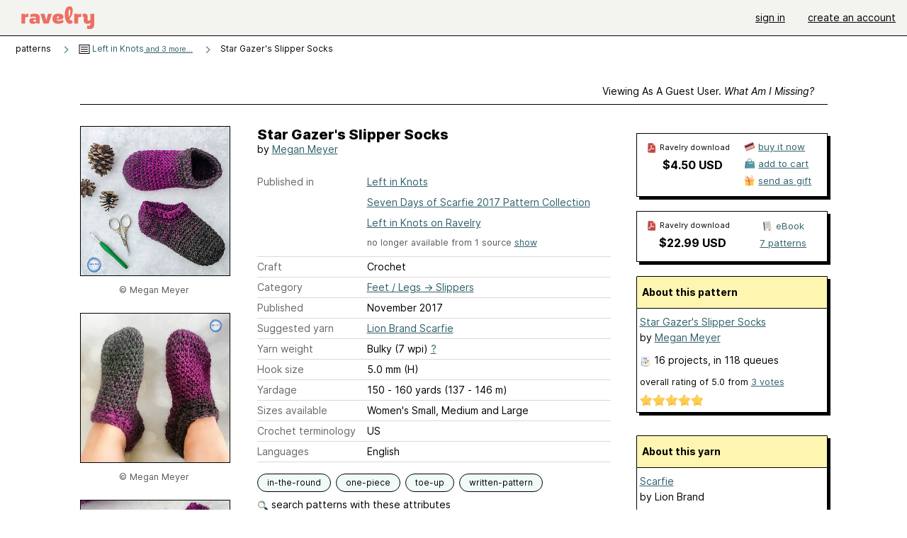

--- FILE ---
content_type: text/html; charset=utf-8
request_url: https://www.ravelry.com/patterns/library/star-gazers-slipper-socks
body_size: 8580
content:
<!DOCTYPE html>
<html class="with_scroll_padding" data-large-font="0" lang="en" xml:lang="en" xmlns="http://www.w3.org/1999/xhtml">
<head>
<title>Ravelry: Star Gazer's Slipper Socks pattern by Megan Meyer</title>
<meta content="text/html; charset=utf-8" http-equiv="Content-Type" />
<meta content="BrRPD4ntQ3Uh/9eeVu42w0E6OLyM8opxMODebg5HmqA=" id="authenticity-token" name="authenticity-token" />
<meta content="origin-when-crossorigin" name="referrer" />
<meta content="noodp" name="robots" />
<meta content="&#x000A;The Star Gazer’s Slipper Socks combine texture and warmth to give you cozy pair of slippers for the coldest winter days. They take less than one skein of Lion Brand Scarfie yarn and will be a perfect addition to your last-minute gift list this holiday season. There is even a matching mitten and cowl pattern if you’d like to make a set! This is the sixth free crochet pattern of my Seven Days of Scarfie pattern collection." name="Description" />
<meta content="Ravelry" name="application-name" />
<meta content="Ravelry" name="apple-mobile-web-app-title" />
<link rel="manifest" href="/manifest.webmanifest?v=20231002">
<link href="https://style-cdn.ravelrycache.com/stylesheets/ravelry_legacy_v1_2_2511201357.css" rel="Stylesheet" type="text/css" />
<link href="https://style-cdn.ravelrycache.com/stylesheets/ravelry_components_v1_2_2511201817.css" rel="Stylesheet" type="text/css" />


<script src="https://style-cdn.ravelrycache.com/javascripts/base11_2406161035.js" type="text/javascript"></script>
<script src="https://style-cdn.ravelrycache.com/javascripts/ravelry_2601271743.js" type="text/javascript"></script>





<link rel="apple-touch-icon" sizes="57x57" href="/images/assets/favicons/apple-touch-icon-57x57.png?v=2">
<link rel="apple-touch-icon" sizes="60x60" href="/images/assets/favicons/apple-touch-icon-60x60.png?v=2">
<link rel="apple-touch-icon" sizes="72x72" href="/images/assets/favicons/apple-touch-icon-72x72.png?v=2">
<link rel="apple-touch-icon" sizes="76x76" href="/images/assets/favicons/apple-touch-icon-76x76.png?v=2">
<link rel="apple-touch-icon" sizes="114x114" href="/images/assets/favicons/apple-touch-icon-114x114.png?v=2">
<link rel="apple-touch-icon" sizes="120x120" href="/images/assets/favicons/apple-touch-icon-120x120.png?v=2">
<link rel="apple-touch-icon" sizes="144x144" href="/images/assets/favicons/apple-touch-icon-144x144.png?v=2">
<link rel="apple-touch-icon" sizes="152x152" href="/images/assets/favicons/apple-touch-icon-152x152.png?v=2">
<link rel="apple-touch-icon" sizes="180x180" href="/images/assets/favicons/apple-touch-icon-180x180.png?v=2">
<link rel="icon" type="image/png" href="/images/assets/favicons/android-chrome-192x192.png?v=2" sizes="192x192">
<link rel="icon" type="image/png" href="/images/assets/favicons/favicon-16x16.png?v=2" sizes="16x16">
<link rel="icon" type="image/png" href="/images/assets/favicons/favicon-32x32.png?v=2" sizes="32x32">
<link rel="icon" type="image/png" href="/images/assets/favicons/favicon-96x96.png?v=2" sizes="96x96">
<meta name="msapplication-TileImage" content="/images/assets/favicons/mstile-144x144.png?v=2">
<meta content="@ravelry" name="twitter:site">
<meta content="summary_large_image" name="twitter:card">
<meta content="Star Gazer's Slipper Socks pattern by Megan Meyer" name="twitter:title">
<meta content="
The Star Gazer’s Slipper Socks combine texture and warmth to give you cozy pair of slippers for the coldest winter days. They take less than one skein of Lion Brand Scarfie yarn and will be a perfect addition to your last-minute gift list this holiday season. There is even a matching mitten and cowl pattern if you’d like to make a set! This is the sixth free crochet pattern of my Seven Days of Scarfie pattern collection.
" name="twitter:description">
<meta content="https://images4-a.ravelrycache.com/uploads/LeftinKnots/485179515/Edited_copy_medium2.jpg" name="twitter:image:src">
<meta content="https://images4-a.ravelrycache.com/uploads/LeftinKnots/485179515/Edited_copy_medium2.jpg" name="twitter:image">
<meta content="product" property="og:type">
<meta content="4.50" property="og:price:amount">
<meta content="USD" property="og:price:currency">
<meta content="Ravelry" property="og:site_name">
<meta content="Star Gazer's Slipper Socks pattern by Megan Meyer" property="og:title">
<meta content="
The Star Gazer’s Slipper Socks combine texture and warmth to give you cozy pair of slippers for the coldest winter days. They take less than one skein of Lion Brand Scarfie yarn and will be a perfect addition to your last-minute gift list this holiday season. There is even a matching mitten and cowl pattern if you’d like to make a set! This is the sixth free crochet pattern of my Seven Days of Scarfie pattern collection.
" property="og:description">
<meta content="https://images4-f.ravelrycache.com/uploads/LeftinKnots/485179515/Edited_copy_small2.jpg#webp" property="og:image">
<meta content="1727915274" property="og:updated_time">
<script type="application/ld+json">{"@context":"https://schema.org/","@type":"Product","name":"Star Gazer's Slipper Socks","image":["https://images4-f.ravelrycache.com/uploads/LeftinKnots/485179515/Edited_copy_medium.jpg"],"description":"\nThe Star Gazer’s Slipper Socks combine texture and warmth to give you cozy pair of slippers for the coldest winter days. They take less than one skein of Lion Brand Scarfie yarn and will be a perfect addition to your last-minute gift list this holiday season. There is even a matching mitten and cowl pattern if you’d like to make a set! This is the sixth free crochet pattern of my Seven Days of Scarfie pattern collection.\n","sku":"MM-793582","brand":{"@type":"Brand","name":"Megan Meyer"},"offers":{"@type":"Offer","url":"https://www.ravelry.com/patterns/star-gazers-slipper-socks","priceCurrency":"USD","price":"4.50","fileFormat":"application/pdf","itemCondition":"https://schema.org/NewCondition","availability":"https://schema.org/OnlineOnly","hasMerchantReturnPolicy":{"@type":"MerchantReturnPolicy","applicableCountry":"US","returnPolicyCategory":"https://schema.org/MerchantReturnNotPermitted"}}}</script>
<link rel="search" type="application/opensearchdescription+xml" title="Ravelry" href="http://www.ravelry.com/search.xml">
<script async defer data-domain="ravelry.com" src="https://plausible.io/js/plausible.js"></script>
</head>
<body class="patterns patterns_show show_action  with_responsive with_subnavigation with_subnavigation--all   wide_core_item_page normal with_frontend_v1_2 with_navigation_v2 with_typeface_default theme_automatic theme_merino theme_light_merino">
<div id="page">
<div data-autohide-nav-touch="1" data-autohide-nav="0" data-disable-auto-emoji="0" data-disable-facebook="0" data-disable-forums-menu="0" data-disable-magic-mentions="0" data-disable-quick-magic-links="0" data-flair-week="0" data-light-theme="merino" data-photos-add-to-tail="0" data-photos-auto-edit="0" data-stop-gifs="0" data-theme-disable-switching="0" data-theme="merino" id="user_preference_data" style="display: none"></div>
<div id="page_header">
<div class="navigation_v2" id="navigation_v2" role="navigation">
<span class="navigation_v2__pillarbox navigation_v2__pillarbox--first"></span>
<a class="navigation_v2__logo rsp_hidden" href="/">
<img alt="Ravelry Logo" class="navigation_v2__logo__secondary navigation_v2__logo__secondary--guest rsp_hidden" id="navigation_logo_secondary" src="https://style-cdn.ravelrycache.com/images/assets/logos/secondary.svg" style="display: none;" />
<img alt="Ravelry Logo" class="navigation_v2__logo__text" id="navigation_logo_text" src="https://style-cdn.ravelrycache.com/images/assets/logos/primary.svg" />
</a>
<a href="/" class="rsp_only navigation_v2__tab navigation_v2__tab--active">ravelry</a>
<a class="navigation_v2__tab registered_preview" href="#" style="display: none;">patterns</a>
<a class="navigation_v2__tab registered_preview" href="#" style="display: none;">yarns</a>
<a class="navigation_v2__tab registered_preview" href="#" style="display: none;">people</a>
<a class="navigation_v2__tab registered_preview" href="#" style="display: none;">groups</a>
<span class="navigation_v2__spacer navigation_v2__spacer--guestlogin"></span>
<a class="navigation_v2__tab registered_preview" href="#" style="display: none;">forums</a>
<a class="navigation_v2__tab registered_preview" href="#" style="display: none;">my notebook</a>
<a class="rsp_only navigation_v2__tab navigation_v2__tab--guestlogin" href="/" title="Ravelry">
<img alt="" src="https://style-cdn.ravelrycache.com/images/assets/logos/primary.svg" />
</a>
<div class="navigation_v2__tab navigation_v2__tab--guestlogin">
<a href="/account/login?return_to=/patterns/library/star-gazers-slipper-socks">sign in</a>
</div>
<div class="navigation_v2__tab navigation_v2__tab--guestlogin">
<a href="/invitations">create an account</a>
</div>
<span class="rsp_only navigation_v2__spacer navigation_v2__spacer--guestlogin"></span>
<span class="navigation_v2__pillarbox navigation_v2__pillarbox--last"></span>
</div>
</div>
<div id="searchlight_window">
<div class="searchlight_dialog">
<div class="searchlight_dialog__search">
<form autocomplete="off" class="fancy_form searchlight_dialog__form" onsubmit="R.searchlight.search(); return false;">
<input autocomplete="off" class="searchlight_dialog__search_box" id="searchlight_dialog_input" placeholder="search by name: patterns, yarns, people..." type="text" />
<img alt="" aria-hidden="true" class="searchlight_dialog__progress icon_16 o-icon--loading_tiny_alternate o-icon o-icon--xs" id="searchlight_dialog_progress" src="https://style-cdn.ravelrycache.com/images/assets/icons/ui/tiny-loader.svg?v=34" style="display: none;" />
</form>
<div class="searchlight_dialog__results" id="searchlight_dialog_results"></div>
<div class="searchlight_dialog__advanced_links" id="searchlight_dialog_links">
<div style="padding-bottom: 1em;">
advanced search
</div>
<ul class="searchlight_dialog__advanced_links__list">
<li><a href="/patterns/search#query=" class="searchlight_dialog__advanced_links__link" id="searchlight_patterns_advanced">patterns</a></li>
<li><a href="/projects/search#query=" class="searchlight_dialog__advanced_links__link">projects</a></li>
<li><a href="/designers/search#query=" class="searchlight_dialog__advanced_links__link">designers</a></li>
<li><a href="/sources/search#query=" class="searchlight_dialog__advanced_links__link">sources</a></li>
</ul>
<ul class="searchlight_dialog__advanced_links__list">
<li><a href="/yarns/search#query=" class="searchlight_dialog__advanced_links__link">yarns</a></li>
<li><a href="/stash/search#query=" class="searchlight_dialog__advanced_links__link">stashes</a></li>
<li><a href="/shops/search#query=" class="searchlight_dialog__advanced_links__link">yarn shops</a></li>
<li><a href="/yarns/brands/search#query=" class="searchlight_dialog__advanced_links__link">brands</a></li>
<li><a href="/fiber/stash/search#query=" class="searchlight_dialog__advanced_links__link">fiber</a></li>
</ul>
<ul class="searchlight_dialog__advanced_links__list">
<li><a href="/people/search#query=" class="searchlight_dialog__advanced_links__link">people</a></li>
<li><a href="/groups/search#alive=yes&amp;query=" class="searchlight_dialog__advanced_links__link">groups</a></li>
<li><a href="/discuss/search#query=&amp;view=posts" class="searchlight_dialog__advanced_links__link">forum posts</a></li>
<li><a href="/discuss/search#query=&amp;view=topics" class="searchlight_dialog__advanced_links__link">topics</a></li>
<li><a href="/events/search#query=" class="searchlight_dialog__advanced_links__link">events</a></li>
</ul>
<div style="clear:both;" class="c_d"></div>

</div>
</div>
<div class="searchlight_dialog__recently_viewed" id="searchlight_dialog_recently_viewed"></div>
<div class="searchlight_dialog__saved_searches" id="searchlight_dialog_saved_searches"></div>
<div style="clear:both;" class="c_d"></div>
</div>

</div>
<div id="content" role="main">
<div id="main"></div>
<div class="page_title">
Star Gazer's Slipper Socks
<span class="page_title__subtitle">
by <a href="https://www.ravelry.com/designers/megan-meyer">Megan Meyer</a>
</span>
</div>
<div class="rsp_only" id="mobile_tool_buttons" style="display: none"></div>
<div class="heading patterns_heading rsp_hidden">
<h2 class="breadcrumbs  breadcrumbs--subnavigation"><span class="navigation_v2__pillarbox navigation_v2__pillarbox--first"></span><span class="breadcrumbs__crumbs"><span class="breadcrumbs__crumb"><strong><span class="r_link_to ">patterns</span></strong></span> <span class="breadcrumb_divider breadcrumbs__divider">></span> <span class="breadcrumbs__crumb"><span class="breadcrumbs__crumb__menu" data-menu-content-url="https://www.ravelry.com/patterns/library/star-gazers-slipper-socks/navigation_sources"><a href="https://www.ravelry.com/patterns/sources/left-in-knots"><img alt="" class="breadcrumbs__indicator subnavigation_only" src="https://style-cdn.ravelrycache.com/images/breadcrumb-menu-indicator.png" srcset="https://style-cdn.ravelrycache.com/images/breadcrumb-menu-indicator.png 1x, https://style-cdn.ravelrycache.com/images/breadcrumb-menu-indicator-2x.png 2x" /> Left in Knots<span class='breadcrumbs__crumb__note'> and 3 more...</span></a><div class="breadcrumbs__menu " style="position: absolute; display: none;"><ul aria-haspopup="true" class="navigation_v2__menu"></ul></div></span></span> <span class="breadcrumb_divider breadcrumbs__divider">></span> <span class="breadcrumbs__crumb breadcrumbs__crumb--active">Star Gazer's Slipper Socks</span></span> <span class="breadcrumbs__tools"></span><span class="navigation_v2__pillarbox navigation_v2__pillarbox--last"></span></h2></div>
<div class="core_item_container editor tab_bar_container tab_bar_container--guest tab_bar_container--with_button_box tab_bar_container--with_hero">
<div class="tabs tabs--subnavigation tabs--tab_builder tab_bar_responsive tabs--subnavigation_overflowable tabs--with_page_type tabs--tabset_pattern tab_bar_responsive--with_counts tab_bar_responsive--with_border tab_bar_responsive--with_ellipsis_menu patterns_tabs" data-tabset-id="pattern" id="tabset"><div class="tabs__shim"></div><div class="tabs__sections tabs__sections--subnavigation"><ul class="rsp_hidden tabs__sections__page_type"><li><img alt="" aria-hidden="true" class="icon_16 o-icon--patterns o-icon o-icon--xs" src="https://style-cdn.ravelrycache.com/images/assets/icons/patterns.svg?v=34" /> Pattern</li></ul><ul class="rsp_hidden tabs__sections__default"><li class="tab_bar_container__guest_link"><span class="static_tab" id="guest_tab"><a href="#" onclick="R.patterns.previewRegisteredFeatures(); return false;">Viewing as a guest user. <span>What am I missing?</span><div class="c-navigation_indicator"><div class="c-navigation_indicator__snake"></div></div></a></span></li> <li aria-current="page" id="current"><span class="static_tab" id="show_tab"><a href="https://www.ravelry.com/patterns/library/star-gazers-slipper-socks">details<div class="c-navigation_indicator"><div class="c-navigation_indicator__snake"></div></div></a></span></li> <li class="tab_bar_responsive__overflow"><span class="static_tab" id="yarns_tab"><a href="https://www.ravelry.com/patterns/library/star-gazers-slipper-socks/yarns">yarn ideas<div class="c-navigation_indicator"><div class="c-navigation_indicator__snake"></div></div></a></span></li> <li><span class="static_tab" id="people_tab"><a href="https://www.ravelry.com/patterns/library/star-gazers-slipper-socks/people">projects (16)<div class="c-navigation_indicator"><div class="c-navigation_indicator__snake"></div></div></a></span></li> <li class="tab_bar_responsive__overflow--auto"><span class="static_tab" id="comments_tab"><a href="https://www.ravelry.com/patterns/library/star-gazers-slipper-socks/comments">comments (3)<div class="c-navigation_indicator"><div class="c-navigation_indicator__snake"></div></div></a></span></li> <li class="tab_bar_responsive__overflow rsp_only"><span class="static_tab" id="editors_tab"><a href="https://www.ravelry.com/patterns/library/star-gazers-slipper-socks/editors"> editing<div class="c-navigation_indicator"><div class="c-navigation_indicator__snake"></div></div></a></span></li> <li><span class="static_tab" id="ellipsis_tab"><a class="rsp_hidden" href="#" onclick="R.quicknav.open('https://www.ravelry.com/patterns/library/star-gazers-slipper-socks/navigation_quicknav'); return false;" title="More..."><img alt="More options" class="icon_16 o-icon--more_menu_horizontal o-icon o-icon--xs" id="navigation_selector_793582" src="https://style-cdn.ravelrycache.com/images/assets/icons/more-horizontal-on-light.svg?v=34" title="More options" /><div class="c-navigation_indicator"><div class="c-navigation_indicator__snake"></div></div></a></span></li></ul><a class="tabs__overflow_indicator subnavigation_only"><img alt="Expand" class="icon_16 o-icon--tabs_expand o-icon o-icon--xs" src="https://style-cdn.ravelrycache.com/images/assets/icons/arrow-double-chevron-right.svg?v=34" /></a><ul class="tabs__sections__priority rsp_hidden"><li aria-current="page" id="current"><span class="static_tab" id="show_tab"><a href="https://www.ravelry.com/patterns/library/star-gazers-slipper-socks">details<div class="c-navigation_indicator"><div class="c-navigation_indicator__snake"></div></div></a></span></li></ul></div><div class="tabs__shim"></div><ul class="tabs__legacy"><li class="tab_bar_container__guest_link"><span class="static_tab" id="guest_tab"><a href="#" onclick="R.patterns.previewRegisteredFeatures(); return false;">Viewing as a guest user. <span>What am I missing?</span><div class="c-navigation_indicator"><div class="c-navigation_indicator__snake"></div></div></a></span></li> <li aria-current="page" id="current"><span class="static_tab" id="show_tab"><a href="https://www.ravelry.com/patterns/library/star-gazers-slipper-socks">details<div class="c-navigation_indicator"><div class="c-navigation_indicator__snake"></div></div></a></span></li> <li class="tab_bar_responsive__overflow"><span class="static_tab" id="yarns_tab"><a href="https://www.ravelry.com/patterns/library/star-gazers-slipper-socks/yarns">yarn ideas<div class="c-navigation_indicator"><div class="c-navigation_indicator__snake"></div></div></a></span></li> <li><span class="static_tab" id="people_tab"><a href="https://www.ravelry.com/patterns/library/star-gazers-slipper-socks/people">projects (16)<div class="c-navigation_indicator"><div class="c-navigation_indicator__snake"></div></div></a></span></li> <li class="tab_bar_responsive__overflow--auto"><span class="static_tab" id="comments_tab"><a href="https://www.ravelry.com/patterns/library/star-gazers-slipper-socks/comments">comments (3)<div class="c-navigation_indicator"><div class="c-navigation_indicator__snake"></div></div></a></span></li> <li class="tab_bar_responsive__overflow rsp_only"><span class="static_tab" id="editors_tab"><a href="https://www.ravelry.com/patterns/library/star-gazers-slipper-socks/editors"> editing<div class="c-navigation_indicator"><div class="c-navigation_indicator__snake"></div></div></a></span></li> <li><span class="static_tab" id="ellipsis_tab"><a class="rsp_hidden" href="#" onclick="R.quicknav.open('https://www.ravelry.com/patterns/library/star-gazers-slipper-socks/navigation_quicknav'); return false;" title="More..."><img alt="More options" class="icon_16 o-icon--more_menu_horizontal o-icon o-icon--xs" id="navigation_selector_793582" src="https://style-cdn.ravelrycache.com/images/assets/icons/more-horizontal-on-light.svg?v=34" title="More options" /><div class="c-navigation_indicator"><div class="c-navigation_indicator__snake"></div></div></a></span></li><li class="tab_bar_responsive__spacer rsp_only"></li><li class="tab_bar_responsive__show_more rsp_only"><span class="static_tab" id="responsive_more_tab"><a href="#">•••<div class="c-navigation_indicator"><div class="c-navigation_indicator__snake"></div></div></a></span></li></ul></div><div class="panels">
<div class="panel core_item_panel" id="show_panel">
<div class="photo_gallery_container" data-debug="none" id="pattern_gallery_container">
<div class="photo_gallery_hero rsp_only">
<div class="touch_gallery__item" id="slideshow_element">
<img class="lazy_srcset lazy_srcset--loading" data-lazy-srcset="https://images4-f.ravelrycache.com/uploads/LeftinKnots/485179515/Edited_copy_small2.jpg 1x, https://images4-a.ravelrycache.com/uploads/LeftinKnots/485179515/Edited_copy_medium2.jpg 2x" height="100.0vw" id="hero_photo_71084781" onclick="R.photos.responsiveFullscreen(this); return false;" src="https://images4-f.ravelrycache.com/uploads/LeftinKnots/485179515/Edited_copy_thumbnail.jpg" />
</div>
</div>

<div class="photo_gallery resizable_photo_gallery resizable_photo_gallery--size_5">
<div class="photo_gallery__section photo_gallery__section--1 section">
<div class="photo_border framed_photo photo_gallery__border "><div class="photo_frame photo_gallery__frame real_photo"><div class="photo photo_gallery__photo full_height_photo zoomable_photo" id="photo_71084781"><picture><source media="(max-width: 487px)" srcset="[data-uri]" /><img alt="" class="" data-image-height="210" data-image-width="210" data-photo-id="71084781" height="false" src="https://images4-f.ravelrycache.com/uploads/LeftinKnots/485179515/Edited_copy_small2.jpg" srcset="https://images4-f.ravelrycache.com/uploads/LeftinKnots/485179515/Edited_copy_small2.jpg 1x, https://images4-f.ravelrycache.com/uploads/LeftinKnots/485179515/Edited_copy_medium.jpg 2x" style="left: 0px;width: 210px; max-width: 210px;" width="210" /></picture></div></div></div>
<div class="copyright rsp_hidden">
&copy Megan Meyer
</div>
</div>
<div class="photo_gallery__section photo_gallery__section--2 section">
<div class="photo_border framed_photo photo_gallery__border "><div class="photo_frame photo_gallery__frame real_photo"><div class="photo photo_gallery__photo zoomable_photo" id="photo_71084782"><picture><source media="(max-width: 487px)" srcset="[data-uri]" /><img alt="" class="" data-image-height="210" data-image-width="210" data-photo-id="71084782" height="210" src="https://images4-f.ravelrycache.com/uploads/LeftinKnots/485179513/Edited-3_copy_small2.jpg" srcset="https://images4-f.ravelrycache.com/uploads/LeftinKnots/485179513/Edited-3_copy_small2.jpg 1x, https://images4-f.ravelrycache.com/uploads/LeftinKnots/485179513/Edited-3_copy_medium.jpg 2x" style="left: 0px;top: 0px;width: 210px; max-width: 210px;" width="210" /></picture></div></div></div>
<div class="copyright rsp_hidden">
&copy Megan Meyer
</div>
</div>
<div class="photo_gallery__section photo_gallery__section--3 section">
<div class="photo_border framed_photo photo_gallery__border "><div class="photo_frame photo_gallery__frame real_photo"><div class="photo photo_gallery__photo zoomable_photo" id="photo_71084783"><picture><source media="(max-width: 487px)" srcset="[data-uri]" /><img alt="" class="" data-image-height="210" data-image-width="210" data-photo-id="71084783" height="210" src="https://images4-g.ravelrycache.com/uploads/LeftinKnots/485179512/Edited-2_copy_small2.jpg" srcset="https://images4-g.ravelrycache.com/uploads/LeftinKnots/485179512/Edited-2_copy_small2.jpg 1x, https://images4-g.ravelrycache.com/uploads/LeftinKnots/485179512/Edited-2_copy_medium.jpg 2x" style="left: 0px;top: 0px;width: 210px; max-width: 210px;" width="210" /></picture></div></div></div>
<div class="copyright rsp_hidden">
&copy Megan Meyer
</div>
</div>
<div class="photo_gallery__section photo_gallery__section--4 section">
<div class="photo_border framed_photo photo_gallery__border "><div class="photo_frame photo_gallery__frame real_photo"><div class="photo photo_gallery__photo zoomable_photo" id="photo_71084784"><picture><source media="(max-width: 487px)" srcset="[data-uri]" /><img alt="" class="" data-image-height="210" data-image-width="210" data-photo-id="71084784" height="210" src="https://images4-f.ravelrycache.com/uploads/LeftinKnots/485179514/Edited-5_copy_small2.jpg" srcset="https://images4-f.ravelrycache.com/uploads/LeftinKnots/485179514/Edited-5_copy_small2.jpg 1x, https://images4-f.ravelrycache.com/uploads/LeftinKnots/485179514/Edited-5_copy_medium.jpg 2x" style="left: 0px;top: 0px;width: 210px; max-width: 210px;" width="210" /></picture></div></div></div>
<div class="copyright rsp_hidden">
&copy Megan Meyer
</div>
</div>
<div class="photo_gallery__section photo_gallery__section--5 section">
<div class="photo_border framed_photo photo_gallery__border "><div class="photo_frame photo_gallery__frame real_photo"><div class="photo photo_gallery__photo zoomable_photo" id="photo_71084785"><picture><source media="(max-width: 487px)" srcset="[data-uri]" /><img alt="" class="" data-image-height="210" data-image-width="210" data-photo-id="71084785" height="210" src="https://images4-g.ravelrycache.com/uploads/LeftinKnots/485179511/Edited-4_copy_small2.jpg" srcset="https://images4-g.ravelrycache.com/uploads/LeftinKnots/485179511/Edited-4_copy_small2.jpg 1x, https://images4-g.ravelrycache.com/uploads/LeftinKnots/485179511/Edited-4_copy_medium.jpg 2x" style="left: 0px;top: 0px;width: 210px; max-width: 210px;" width="210" /></picture></div></div></div>
<div class="copyright rsp_hidden">
&copy Megan Meyer
</div>
</div>
<div style="clear:both;" class="c_d"></div>
<div class="buy_box_section rsp_hidden" style="text-align: center; margin-right: 21px; padding-top: 10px;">




</div>

</div>
</div>

<div class="show view_core_item view_core_item--legacy core_item_content">
<h2 class="rsp_hidden">
Star Gazer's Slipper Socks

</h2>
<div class="pattern_author core_item_content__attribution">
by <a href="https://www.ravelry.com/designers/megan-meyer">Megan Meyer</a>
</div>
<div class="fields core_item_inner core_item_content__fields">
<fieldset>
<div class="field core_item_content__field">
<label class="core_item_content__label">Published in</label>
<div class="value">
<div class="source" style="margin-bottom: .5em;">
<a href="https://www.ravelry.com/patterns/sources/left-in-knots">Left in Knots</a>
</div>
<div class="source" style="margin-bottom: .5em;">
<a href="https://www.ravelry.com/patterns/sources/seven-days-of-scarfie-2017-pattern-collection">Seven Days of Scarfie 2017 Pattern Collection</a>
</div>
<div class="source" style="margin-bottom: .5em;">
<a href="https://www.ravelry.com/patterns/sources/left-in-knots-on-ravelry">Left in Knots on Ravelry</a>
</div>

<div id="collapsed" style="display: none;">
<div class="source" style="margin-bottom: .5em;">
<img class="inline" height="16" src="https://style-cdn.ravelrycache.com/images/patternbadge-outofprint.png" style="border: 0; padding: 0;" title="Out of print: this source is out of print" width="16" />
<a href="https://www.ravelry.com/patterns/sources/seven-days-of-scarfie-bonus-bundle">Seven Days of Scarfie Bonus Bundle</a>
</div>

</div>
<div class="source color-text_understated" id="more_sources" style="padding-bottom: .5em; font-size: .9em;">
no longer available from 1 source
<a href="#" id="show_sources" onclick="$('collapsed').toggle(); $('hide_sources').show(); $(this).hide();; return false;">show</a>
<a href="#" id="hide_sources" onclick="$('collapsed').toggle(); $('show_sources').show(); $(this).hide();; return false;" style="display: none;">hide</a>
</div>
</div>
</div>
<div class="field core_item_content__field">
<label class="core_item_content__label">Craft</label>
<div class="value">
Crochet
</div>
</div>
<div class="field core_item_content__field">
<label class="core_item_content__label">Category</label>
<div class="value">
<div class="category"><a href="/patterns/popular/slippers"><span>Feet / Legs</span> &rarr; <span>Slippers</span></a></div>
</div>
</div>
<div class="field core_item_content__field">
<label class="core_item_content__label">Published</label>
<div class="value">
November
2017
</div>
</div>
<div class="field core_item_content__field">
<label class="core_item_content__label">
Suggested yarn
</label>
<div class="value core_item_content__value"><a href="https://www.ravelry.com/yarns/library/lion-brand-scarfie">Lion Brand Scarfie</a></div>
</div>
<div class="field core_item_content__field" id="in_my_stash_uncached" style="display: none;"></div>
<div class="field core_item_content__field" id="queued_uncached" style="display: none;"></div>
<div class="field core_item_content__field">
<label class="core_item_content__label">
Yarn weight
</label>
<div class="value">
Bulky (7 wpi)
<a href="#" onclick="R.utils.popup({title: 'Yarn weight help', height: 400, width: 780, url: '/help/yarn/weights?highlight=4'}); return false;"> ? </a>
</div>
</div>
<div class="field core_item_content__field">
<label class="core_item_content__label">Hook size</label>
<div class="value">5.0 mm (H)</div>
</div>
<div class="field core_item_content__field">
<label class="core_item_content__label">Yardage</label>
<div class="value">
150 - 160 yards (137 - 146 m)
</div>
</div>
<div class="field core_item_content__field">
<label class="core_item_content__label">Sizes available</label>
<div class="value">
Women's Small, Medium and Large
</div>
</div>
<div class="field core_item_content__field">
<label class="core_item_content__label">Crochet terminology</label>
<div class="value">
US
</div>
</div>
<div class="field core_item_content__field core_item_content__field--languages" id="language_field">
<label class="core_item_content__label">Languages</label>
<div class="value">
<span class="core_item_content__field__language">
English
</span>
</div>
</div>

<div class="core_item__tags">
<div class="value" style="margin-left: 0; margin-top: 16px;">
<ul class="tag_set">
<li class="tag">
<a href="/patterns/attributes/in-the-round" title="Worked in a continuous around and around fashion. Can be flat (like a circular shawl started from the center) or tubular (like a sock or sleeve).">in-the-round</a>
</li>
<li class="tag">
<a href="/patterns/attributes/one-piece" title="worked in one piece, either seamlessly or with seams.">one-piece</a>
</li>
<li class="tag">
<a href="/patterns/attributes/toe-up" title="A method of making socks that uses the toe as a starting point">toe-up</a>
</li>
<li class="collapsable_tag collapsed_tag tag">
<a href="/patterns/attributes/written-pattern" title="uses words to describe the techniques involved">written-pattern</a>
</li>
<li class="more_tags rsp_only">
<a href="#" onclick="R.patterns.showAllTags(); return false;">1 more attributes...</a>
</li>
<li class="more_tags more_tags--collapse rsp_only" style="display: none;">
<a href="#" onclick="R.patterns.toggleTags(false); return false;">show less...</a>
</li>
<li style="background: transparent;">
<a class="with_img" href="#" id="similar_search_link" onclick="R.patterns.similarSearch(793582); return false;" style="background-color: transparent; white-space: nowrap;"><img alt="Search" class="inline icon_16 o-icon--search_label o-icon o-icon--xs" height="16" src="https://style-cdn.ravelrycache.com/images/assets/icons/search-general.svg?v=34" style="border: none;" title="build a similar search" width="16" /> search patterns with these attributes</a>
</li>
</ul>
<div style="clear:both;" class="c_d"></div>
</div>
</div>
</fieldset>
</div>
<div id="prenotes" style="scroll-margin: 6rem;"></div>
<div class="downloadable core_item_content__text_block responsive_stack--1 rsp_hidden">
<!-- / buy box placeholder -->
</div>
<div class="downloadable core_item_content__text_block">
<span class="pattern_availability_long">This pattern is available</span>
 for <strong>$4.50 USD</strong>
<br />
<img alt="" aria-hidden="true" class="icon_16 o-icon--buy_now o-icon o-icon--xs" src="https://style-cdn.ravelrycache.com/images/assets/icons/credit-card.svg?v=34" />
<a href="#" onclick="R.shop.buyPattern(793582); return false;">buy it now</a>
 or 
<a href="https://www.leftinknots.com/home/2017/11/28/star-gazers-slipper-socks-crochet-pattern"><img alt="" aria-hidden="true" class="icon_16 o-icon--external_link o-icon o-icon--xs" src="https://style-cdn.ravelrycache.com/images/assets/icons/external-link.svg?v=34" /></a>
<a href="https://www.leftinknots.com/home/2017/11/28/star-gazers-slipper-socks-crochet-pattern">visit pattern website</a>

</div>
<div class="notes markdown core_item_content__text_block core_item_content__text_block--notes">

<p>The Star Gazer’s Slipper Socks combine texture and warmth to give you cozy pair of slippers for the coldest winter days. They take less than one skein of Lion Brand Scarfie yarn and will be a perfect addition to your last-minute gift list this holiday season. There is even a matching mitten and cowl pattern if you’d like to make a set! This is the sixth free crochet pattern of my Seven Days of Scarfie pattern collection.</p>

<p><strong>Click the link below for the free crochet pattern available on my blog.</strong></p>

</div>
<div class="link core_item_content__text_block">
For more information, see:
<a href="https://www.leftinknots.com/home/2017/11/28/star-gazers-slipper-socks-crochet-pattern">https://www.leftinknots.com/home/2017/11/28/star-gaz...</a>
</div>
</div>
<div class="sidebar core_item_sidebar core_item_sidebar--patterns">
<div class="registered_preview rsp_hidden" id="tool_buttons" style="display: none;">
<div id="button_box">
<a class="button favorites_button" href="#">
<img alt="" aria-hidden="true" class="icon_16 o-icon--favorites_add o-icon o-icon--xs" src="https://style-cdn.ravelrycache.com/images/assets/icons/favorites.svg?v=34" />
<span>save in favorites</span>
</a>
<a class="button queue_button" href="#">
<img alt="" aria-hidden="true" class="icon_16 o-icon--queue_add o-icon o-icon--xs" src="https://style-cdn.ravelrycache.com/images/assets/icons/queue.svg?v=34" />
<span>add to queue</span>
</a>
</div>
</div>
<div style="clear:both;" class="c_d"></div>
<div id="store">
<div class="download_plate giftable_download_plate rsp_hidden" id="pattern_buy_box">
<div class="download_plate__title_wrapper" style="position: relative;">
<div class="download_plate__title rsp_hidden">
<img alt="" aria-hidden="true" class="inline icon_16 o-icon--pdf o-icon o-icon--xs" src="https://style-cdn.ravelrycache.com/images/assets/icons/pdf.svg?v=34" />
Ravelry download
</div>
</div>
<strong class="price">
<a href="#" class="price_retail" onclick="R.shop.buyPattern(793582); return false;">$4.50 USD</a>
</strong>
<div class="buy_options">
<a href="#" class="clicker clicker_container clicker_v2 clicker_v2--standard rsp_only action_sheet_trigger" onclick="R.controls.actionSheet('pattern_action_sheet'); return false;" role="button"><img alt="" aria-hidden="true" class="icon_16 o-icon--cart o-icon o-icon--xs" src="https://style-cdn.ravelrycache.com/images/assets/icons/cart.svg?v=34" /><span>Purchase</span></a>
<div class="option">
<img alt="" aria-hidden="true" class="inline icon_16 o-icon--buy_now o-icon o-icon--xs" src="https://style-cdn.ravelrycache.com/images/assets/icons/credit-card.svg?v=34" />
<a href="#" onclick="R.shop.buyPattern(793582); return false;"><span class="rsp_hidden">buy it now</span><span class="rsp_only">buy now</span></a>
</div>
<div class="option cart_option">
<img alt="" aria-hidden="true" class="inline icon_16 o-icon--cart_add o-icon o-icon--xs" src="https://style-cdn.ravelrycache.com/images/assets/icons/cart.svg?v=34" />
<a href="#" onclick="R.shop.addToCart(431234); return false;" title="add to cart"><span class="rsp_hidden">add to cart</span></a>
</div>
<div class="option gift_option">
<img alt="" aria-hidden="true" class="inline icon_16 o-icon--gift_send o-icon o-icon--xs" src="https://style-cdn.ravelrycache.com/images/assets/icons/gift.svg?v=34" title="Send as gift" />
<a href="#" id="gift_pattern_link" onclick="R.shop.giftProduct(55815, 431234); return false;" title="send as gift"><span class="rsp_hidden">send as gift</span></a>
</div>
</div>
<div class="action_sheet_container rsp_only">
<div class="action_sheet action_sheet--links" id="pattern_action_sheet">
<a href="#" onclick="R.shop.buyPattern(793582); return false;"><img alt="" aria-hidden="true" class="icon_16 o-icon--buy_now o-icon o-icon--xs" src="https://style-cdn.ravelrycache.com/images/assets/icons/credit-card.svg?v=34" /> Buy it now</a>
<a href="#" onclick="R.shop.addToCart(431234); return false;"><img alt="" aria-hidden="true" class="icon_16 o-icon--cart o-icon o-icon--xs" src="https://style-cdn.ravelrycache.com/images/assets/icons/cart.svg?v=34" /> Add to cart</a>
<a href="#" onclick="R.shop.giftProduct(55815, 431234); return false;"><img alt="" aria-hidden="true" class="icon_16 o-icon--gift_send o-icon o-icon--xs" src="https://style-cdn.ravelrycache.com/images/assets/icons/gift.svg?v=34" /> Send as gift</a>
<a class="action_sheet__cancel" href="#" onclick="true; return false;"><img alt="" aria-hidden="true" class="icon_16 o-icon--cancel o-icon o-icon--xs" src="https://style-cdn.ravelrycache.com/images/assets/icons/cancel.svg?v=34" /> Cancel</a>
</div>
</div>

</div>
</div>
<div id="store">
<div class="download_plate giftable_download_plate rsp_hidden" id="pattern_buy_box">
<div class="download_plate__title_wrapper" style="position: relative;">
<div class="download_plate__title rsp_hidden">
<img alt="" aria-hidden="true" class="inline icon_16 o-icon--pdf o-icon o-icon--xs" src="https://style-cdn.ravelrycache.com/images/assets/icons/pdf.svg?v=34" />
Ravelry download
</div>
</div>
<strong class="price">
<span class="price_retail">$22.99 USD</span>
<div class="price_note price_note--ebook rsp_only">
as part of a collection
</div>
</strong>
<div class="buy_options" style="text-align: center; margin-top: 12px;">
<a href="https://www.ravelry.com/patterns/sources/seven-days-of-scarfie-2017-pattern-collection" class="clicker clicker_container clicker_v2 clicker_v2--standard rsp_only" role="button"><img alt="" aria-hidden="true" class="icon_16 o-icon--book_alternate o-icon o-icon--xs" src="https://style-cdn.ravelrycache.com/images/assets/icons/books.svg?v=34" /><span>View in eBook</span></a>
<div class="option">
<img alt="" aria-hidden="true" class="inline icon_16 o-icon--book_alternate o-icon o-icon--xs" src="https://style-cdn.ravelrycache.com/images/assets/icons/books.svg?v=34" />
<a href="https://www.ravelry.com/patterns/sources/seven-days-of-scarfie-2017-pattern-collection/patterns" style="text-decoration: none;">eBook<span class='rsp_only'>: 7 patterns</a>
</div>
<div class="option rsp_hidden">
<a href="https://www.ravelry.com/patterns/sources/seven-days-of-scarfie-2017-pattern-collection/patterns">7 patterns</a>
</div>
</div>
<div class="action_sheet_container rsp_only">
<div class="action_sheet action_sheet--links" id="pattern_action_sheet">
<a href="#" onclick="R.shop.buyPattern(793582); return false;"><img alt="" aria-hidden="true" class="icon_16 o-icon--buy_now o-icon o-icon--xs" src="https://style-cdn.ravelrycache.com/images/assets/icons/credit-card.svg?v=34" /> Buy it now</a>
<a href="#" onclick="R.shop.addToCart(495783); return false;"><img alt="" aria-hidden="true" class="icon_16 o-icon--cart o-icon o-icon--xs" src="https://style-cdn.ravelrycache.com/images/assets/icons/cart.svg?v=34" /> Add to cart</a>
<a href="#" onclick="R.shop.giftProduct(55815, 495783); return false;"><img alt="" aria-hidden="true" class="icon_16 o-icon--gift_send o-icon o-icon--xs" src="https://style-cdn.ravelrycache.com/images/assets/icons/gift.svg?v=34" /> Send as gift</a>
<a class="action_sheet__cancel" href="#" onclick="true; return false;"><img alt="" aria-hidden="true" class="icon_16 o-icon--cancel o-icon o-icon--xs" src="https://style-cdn.ravelrycache.com/images/assets/icons/cancel.svg?v=34" /> Cancel</a>
</div>
</div>

</div>
</div>
<div class="rsp_hidden" id="pattern_source">
</div>
<div class="pattern_summary">
<div class="pattern_summary box box--sidebar box--notebook">
<div class="box_title box_title--sidebar">
About this pattern
</div>
<div class="box_contents box_contents--sidebar" data-pattern-id="793582" id="pattern_summary_content">
<div class="pattern_name item">
<a href="https://www.ravelry.com/patterns/library/star-gazers-slipper-socks" class="fn">Star Gazer's Slipper Socks</a>
</div>
<div class="pattern_author">by <a href="https://www.ravelry.com/designers/megan-meyer">Megan Meyer</a></div>
<div class="pattern_people summary_box_people">
<img alt="" aria-hidden="true" class="inline icon_16 o-icon--projects o-icon o-icon--xs" src="https://style-cdn.ravelrycache.com/images/assets/icons/projects.svg?v=34" />
<span class="r_link_to ">16 projects</span>,
in 118 queues

</div>
<div>
<div class="average" style="font-size: .9em; padding-bottom: .5em;">
overall rating
of
<span class="rating">5.0</span>
from
<a href="#" onclick="R.patterns.showStatistics(793582); return false;"><span class='votes'>3 </span> votes</a>
</div>
<div class="inline_stars"><div class="rating-foreground inline_stars_rating" style="width:90px;" title="5.0 out of 5"></div></div>
</div>
</div>
<div style="clear:both;" class="c_d"></div>
</div>
<div class="user_editable">
</div>

</div>
<div class="yarn_summary">
<div class="yarn_summary_container">
<div class="yarn_summary box box--sidebar" id="yarn_133088_summary">
<div class="box_title box_title--sidebar">
About this yarn
</div>
<div class="box_contents box_contents--sidebar yarn_summary_content" data-yarn-id="133088" id="yarn_133088_content">
<div class="yarn_name item">
<a href="https://www.ravelry.com/yarns/library/lion-brand-scarfie" class="fn">Scarfie</a>
</div>
<div class="yarn_company">
by <span class="r_link_to ">Lion Brand</span>
</div>
<div class="fiber_and_weight">
Bulky
</div>
<div class="fibers">
78% Acrylic, 22% Wool
</div>
<div class="yardage">
312 yards
 / 
150
grams
</div>
<div class="pattern_people summary_box_people">
<p style="line-height: 1.5em;">
<img alt="" aria-hidden="true" class="inline icon_16 o-icon--projects o-icon o-icon--xs" src="https://style-cdn.ravelrycache.com/images/assets/icons/projects.svg?v=34" />
<span class="r_link_to ">13734 projects</span>
</p>
<p style="line-height: 1.5em;">
<img alt="" aria-hidden="true" class="inline icon_16 o-icon--stash o-icon o-icon--xs" src="https://style-cdn.ravelrycache.com/images/assets/icons/stash.svg?v=34" />
stashed
<span class="r_link_to ">8299 times</span>
</p>
</div>
<div>
<div class="average" style="font-size: .9em; padding-bottom: .5em;">
rating
of
<span class="rating">4.2</span>
from
<span class='votes'>1988</span> votes
</div>
<div class="inline_stars"><div class="rating-foreground inline_stars_rating" style="width:75px;" title="4.16 out of 5"></div></div>
</div>
</div>
</div>
</div>
<div id="yarn_buying_options">
<div class="zone_specific_yarn_links" id="guest_specific_yarn_links"></div>
</div>
<div class="user_editable">
</div>


</div>
<div class="author_summary">
<div class="box box--sidebar">
<div class="box_title box_title--sidebar">
More from Megan Meyer
</div>
<div class="box_contents box_contents--sidebar">
<div class="c-media_medium pattern">
<div class="c-media_medium__figure thumbnail thumbnail--with_photo">
<a href="https://www.ravelry.com/patterns/library/crochet-water-balloons" title="Crochet Water Balloons"><img alt="Crochet Water Balloons pattern " src="https://images4-g.ravelrycache.com/uploads/Mzad22/386009480/FullSizeRender_12_Fotor_square.jpg" /></a>
</div>
<div class="c-media_medium__body details">
<div class="name"><a href="https://www.ravelry.com/patterns/library/crochet-water-balloons">Crochet Water B...</a></div>
<div class="rating_count">190 ratings</div>
<div class="rating"><div class="inline_stars"><div class="rating-foreground inline_stars_rating" style="width:86px;" title="4.7894736842105265 out of 5"></div></div></div>
<div class="people">
717 projects
</div>
</div>
<div style="clear:both;" class="c_d"></div>
</div>
<div class="c-media_medium pattern">
<div class="c-media_medium__figure thumbnail thumbnail--with_photo">
<a href="https://www.ravelry.com/patterns/library/coffee-bean-infinity-scarf" title="Coffee Bean Infinity Scarf"><img alt="Coffee Bean Infinity Scarf pattern " src="https://images4-g.ravelrycache.com/uploads/LeftinKnots/484517792/Edited-4_copy_square.jpg" /></a>
</div>
<div class="c-media_medium__body details">
<div class="name"><a href="https://www.ravelry.com/patterns/library/coffee-bean-infinity-scarf">Coffee Bean Inf...</a></div>
<div class="rating_count">69 ratings</div>
<div class="rating"><div class="inline_stars"><div class="rating-foreground inline_stars_rating" style="width:87px;" title="4.840579710144928 out of 5"></div></div></div>
<div class="people">
236 projects
</div>
</div>
<div style="clear:both;" class="c_d"></div>
</div>
<div class="c-media_medium pattern">
<div class="c-media_medium__figure thumbnail thumbnail--with_photo">
<a href="https://www.ravelry.com/patterns/library/snowball-slouch-hat-2" title="Snowball Slouch Hat"><img alt="Snowball Slouch Hat pattern " src="https://images4-f.ravelrycache.com/uploads/LeftinKnots/831155473/watermark-35_square.jpg" /></a>
</div>
<div class="c-media_medium__body details">
<div class="name"><a href="https://www.ravelry.com/patterns/library/snowball-slouch-hat-2">Snowball Slouch...</a></div>
<div class="rating_count">85 ratings</div>
<div class="rating"><div class="inline_stars"><div class="rating-foreground inline_stars_rating" style="width:83px;" title="4.635294117647059 out of 5"></div></div></div>
<div class="people">
340 projects
</div>
</div>
<div style="clear:both;" class="c_d"></div>
</div>
<a href="https://www.ravelry.com/designers/megan-meyer">See them all...</a>
<div style="clear:both;" class="c_d"></div>
</div>
</div>

</div>
<div class="bundle_summary" id="bundle_summary">
</div>
<ul class="page_date_sidebar">
<li>
First published: November 2017
</li>
<li>
Page created: November 28, 2017
</li>
<li>
<a href="https://www.ravelry.com/patterns/library/star-gazers-slipper-socks/editors">Last updated: October  2, 2024 <span>&hellip;</span></a>
</li>
<li id="visits_today" style="visibility: hidden;">
<span id="visits_today_count"></span>
<span>visits in the last 24 hours</span>
</li>
<li id="visits_now" style="visibility: hidden;">
<span id="visits_now_count"></span>
<span>visitors right now</span>
</li>
</ul>

</div>


<div style="clear:both;" class="c_d"></div>
</div>
</div>
</div>
<div style="clear:both;" class="c_d"></div>

</div>
<div style="clear:both;" class="c_d"></div>
<div id="prefooter"></div>
</div>

<div aria-live="polite" class="visually_hidden u-sr-only" id="aria_live"></div>
<div class="c-footer" id="footer" role="contentinfo">
<div class="linkbar">
<a href="/">Home</a>
 | 
<a href="/about">About Us</a>
 | 
<a href="/advertisers">Advertising</a>
 | 
<a href="/purchasefinder">Purchase Finder</a>
 | 
<a href="/help">Help</a>
 | 
<a href="/about/apps">Mobile & Apps</a>
 | 
<a href="/groups/ravelry-api">API</a>
 | 
<a href="https://ravelry.statuspage.io">Site Status</a>
 | 
<a href="/about/terms">Terms of Use</a>
&amp;
<a href="/about/privacy">Privacy</a>
<a href="/help/logos" style="background-color: transparent;" title="Ravelry logos and icons"><img alt="" height="20" src="https://style-cdn.ravelrycache.com/images/assets/logos/secondary.svg?v=6" style="vertical-align: top;" width="20" /></a>
<img alt="Pride Flag" height="20" src="https://style-cdn.ravelrycache.com/images/assets/ravelry/pride.svg?v=34" style="vertical-align: top;" />
</div>
</div>
<script>var wmd_options = { output: 'Markdown', lineLength: 40, buttons: 'bold italic | link blockquote | youtube | ol ul heading h', autostart: false };</script>
<script defer="defer" src="https://www.ravelry.com/javascripts/wmd/wmd-ravelry.js?v=25" type="text/javascript"></script>

<script type="text/javascript">
//<![CDATA[
addDOMLoadEvent(function() { applyDelayedEditors(); });
//]]>
</script>


<script type="text/javascript">
//<![CDATA[
(function() {var stamp = new Date().getTime() + ';' + Math.random();var ajs = document.createElement('script'); ajs.type = 'text/javascript'; ajs.async = true;ajs.src = 'https://www.ravelry.com/enablers/s/guest_specific_yarn_links/133088?s=' + stamp + '&tag=2';var sibling = document.getElementsByTagName('script')[0];sibling.parentNode.insertBefore(ajs, sibling);})();
//]]>
</script>


</body>
</html>


--- FILE ---
content_type: text/javascript; charset=utf-8
request_url: https://www.ravelry.com/enablers/s/guest_specific_yarn_links/133088?s=1769913798511;0.1397546772283087&tag=2
body_size: 624
content:
var stamp = new Date().getTime() + ';' + Math.random();
        var content = "<div class=\"yarn_link_box\"><div class=\"yarn_link_body\" id=\"yarn_link_body_133088\"><div class=\"yarn_links\"><div class=\"divider\">buy this yarn <strong>online<\/strong><\/div><ul><li class=\"with_image yarn_buying_options\"><a class=\"logo\" data-beacon-action=\"buy\" data-beacon-context=\"buy_box_logo\" data-beacon-group=\"yarn_links\" data-beacon-value=\"712228\" href=\"/enablers/c/guest_specific_yarn_links/712228?s=1769913799&amp;tid=133088&amp;tag=2\" rel=\"nofollow\" target=\"_new\" title=\"Visit this store\"><img alt=\"\" height=\"31\" src=\"https://creative-cdn.ravelrycache.com/assets/734045227/lovecrafts-logo-88x31.jpg\" width=\"88\"><\/img><\/a><div class=\"yarn_link_item\"><a data-beacon-action=\"buy\" data-beacon-context=\"buy_box_logo_site\" data-beacon-group=\"yarn_links\" data-beacon-value=\"712228\" href=\"/enablers/c/guest_specific_yarn_links/712228?s=1769913799&amp;tid=133088&amp;tag=2\" rel=\"nofollow\" target=\"_new\">LoveCrafts<\/a><a class=\"location\" data-beacon-action=\"buy\" data-beacon-context=\"buy_box_logo_location\" data-beacon-group=\"yarn_links\" data-beacon-value=\"712228\" href=\"/enablers/c/guest_specific_yarn_links/712228?s=1769913799&amp;tid=133088&amp;tag=2\" rel=\"nofollow\" target=\"_new\">United States<\/a><\/div><\/li><\/ul><\/div><div style=\"clear:both;\"><\/div><\/div><div class=\"yarn_link_bottom\"><\/div><\/div>";
        if ($('guest_specific_yarn_links')) { $('guest_specific_yarn_links').innerHTML = content; R.ads.yarnLinkZoneLoaded(); } else { document.write(content); }